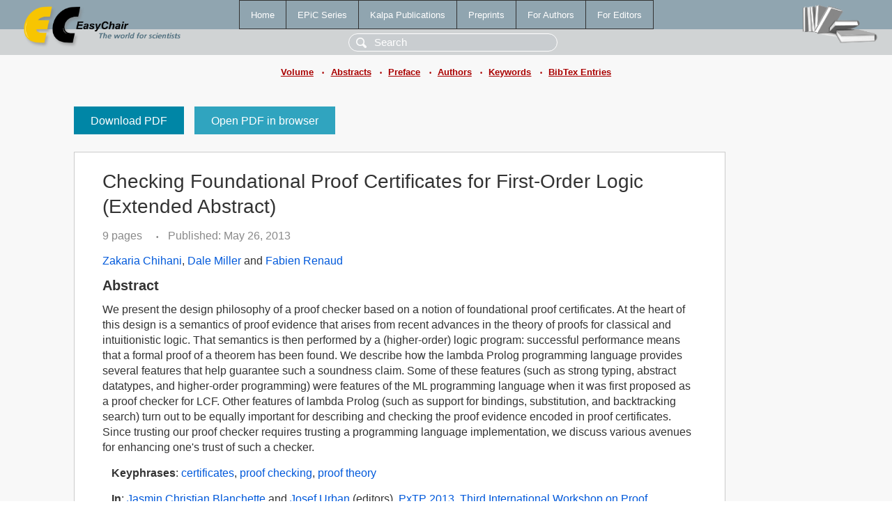

--- FILE ---
content_type: text/html; charset=UTF-8
request_url: https://wvvw.easychair.org/publications/paper/WQKh
body_size: 2216
content:
<!DOCTYPE html>
<html lang='en-US'><head><meta content='text/html; charset=UTF-8' http-equiv='Content-Type'/><title>Checking Foundational Proof Certificates for First-Order Logic (Extended Abstract)</title><link href='/images/favicon.ico' rel='icon' type='image/jpeg'/><link href='/css/cool.css?version=531' rel='StyleSheet' type='text/css'/><link href='/css/publications.css?version=531' rel='StyleSheet' type='text/css'/><script src='/js/easy.js?version=531'></script><script src='/publications/pubs.js?version=531'></script></head><body class="pubs"><table class="page"><tr style="height:1%"><td><div class="menu"><table class="menutable"><tr><td><a class="mainmenu" href="/publications/" id="t:HOME">Home</a></td><td><a class="mainmenu" href="/publications/EPiC" id="t:EPIC">EPiC Series</a></td><td><a class="mainmenu" href="/publications/Kalpa" id="t:KALPA">Kalpa Publications</a></td><td><a class="mainmenu" href="/publications/preprints" id="t:PREPRINTS">Preprints</a></td><td><a class="mainmenu" href="/publications/for_authors" id="t:FOR_AUTHORS">For Authors</a></td><td><a class="mainmenu" href="/publications/for_editors" id="t:FOR_EDITORS">For Editors</a></td></tr></table></div><div class="search_row"><form onsubmit="alert('Search is temporarily unavailable');return false;"><input id="search-input" name="query" placeholder="Search" type="text"/></form></div><div id="logo"><a href="/"><img class="logonew_alignment" src="/images/logoECpubs.png"/></a></div><div id="books"><img class="books_alignment" src="/images/books.png"/></div></td></tr><tr style="height:1%"><td class="ltgray"><div class="submenu"><a href="/publications/volume/PxTP_2013">Volume</a><span class="bull_sm"> •</span><a href="/publications/volume/PxTP_2013/abstracts">Abstracts</a><span class="bull_sm"> •</span><a href="/publications/volume/PxTP_2013/preface">Preface</a><span class="bull_sm"> •</span><a href="/publications/volume/PxTP_2013/authors">Authors</a><span class="bull_sm"> •</span><a href="/publications/volume/PxTP_2013/keywords">Keywords</a><span class="bull_sm"> •</span><a href="/publications/volume/PxTP_2013/bibtex">BibTex Entries</a></div></td></tr><tr style="height:99%"><td class="ltgray"><div id="mainColumn"><table id="content_table"><tr><td style="vertical-align:top;width:99%"><a class="pdf_download" href="/publications/paper/WQKh/download" title="Download full-text PDF">Download PDF</a><a class="pdf_open" href="/publications/paper/WQKh/open" title="Open full-text paper in browser">Open PDF in browser</a><div class="abstractBox"><h1>Checking Foundational Proof Certificates for First-Order Logic (Extended Abstract)</h1><span class="pages">9 pages</span><span class="pagesbull">•</span><span class="date">Published: May 26, 2013</span><div class="authors"><a href="/publications/author/KqkN">Zakaria Chihani</a>, <a href="/publications/author/bVdQ">Dale Miller</a> and <a href="/publications/author/2Dsn">Fabien Renaud</a></div><h3>Abstract</h3>We present the design philosophy of a proof checker based on a notion of foundational proof certificates. At the heart of this design is a semantics of proof evidence that arises from recent advances in the theory of proofs for classical and intuitionistic logic. That semantics is then performed by a (higher-order) logic program: successful performance means that a formal proof of a theorem has been found. We describe how the lambda Prolog programming language provides several features that help guarantee such a soundness claim. Some of these features (such as strong typing, abstract datatypes, and higher-order programming) were features of the ML programming language when it was first proposed as a proof checker for LCF. Other features of lambda Prolog (such as support for bindings, substitution, and backtracking search) turn out to be equally important for describing and checking the proof evidence encoded in proof certificates. Since trusting our proof checker requires trusting a programming language implementation, we discuss various avenues for enhancing one's trust of such a checker.<p><b>Keyphrases</b>: <a href="/publications/keyword/qB7g">certificates</a>, <a href="/publications/keyword/pxLX">proof checking</a>, <a href="/publications/keyword/7bgH">proof theory</a></p><p><b>In</b>: <a href="/publications/author/jcbW">Jasmin Christian Blanchette</a> and <a href="/publications/author/xW6Z">Josef Urban</a> (editors). <a href="/publications/volume/PxTP_2013">PxTP 2013. Third International Workshop on Proof Exchange for Theorem Proving</a>, vol 14, pages 58-66.</p><table style="margin-top:10px"><tr><td class="paper_link" style="padding-right:7pt"><b>Links:</b></td><td class="paper_link"><a href="/publications/paper/WQKh" title="EasyChair link">https://easychair.org/publications/paper/WQKh</a></td></tr><tr><td></td><td class="paper_link"><a href="https://doi.org/10.29007/7gnr" title="persistent link using DOI">https://doi.org/10.29007/7gnr</a></td></tr></table><div class="bibtex_button" onclick="Pubs.bibtex()">BibTeX entry <div class="bibtex" id="bibtex" onclick="Pubs.bibtexInner()"><pre>@inproceedings{PxTP2013:Checking_Foundational_Proof_Certificates,
  author    = {Zakaria Chihani and Dale Miller and Fabien Renaud},
  title     = {Checking Foundational Proof Certificates for First-Order Logic (Extended Abstract)},
  booktitle = {PxTP 2013. Third International Workshop on Proof Exchange for Theorem Proving},
  editor    = {Jasmin Christian Blanchette and Josef Urban},
  series    = {EPiC Series in Computing},
  volume    = {14},
  publisher = {EasyChair},
  bibsource = {EasyChair, https://easychair.org},
  issn      = {2398-7340},
  url       = {/publications/paper/WQKh},
  doi       = {10.29007/7gnr},
  pages     = {58-66},
  year      = {2013}}
</pre></div></div></div><a class="pdf_download" href="/publications/paper/WQKh/download" title="Download full-text PDF">Download PDF</a><a class="pdf_open" href="/publications/paper/WQKh/open" title="Open full-text paper in browser">Open PDF in browser</a></td></tr></table></div></td></tr><tr><td class="footer">Copyright © 2012-2026 easychair.org. All rights reserved.</td></tr></table></body></html>